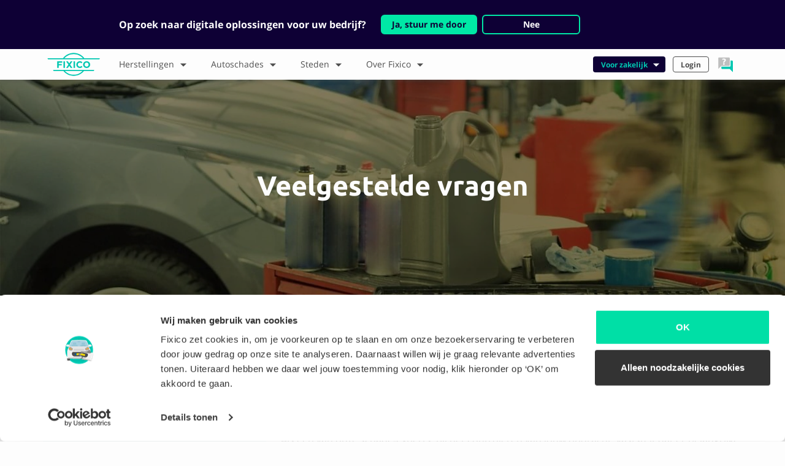

--- FILE ---
content_type: text/html;charset=UTF-8
request_url: https://fixico.be/nl/hulp-en-advies/faq/wat-gebeurt-er-wanneer-mijn-opdracht-onvolledig-is
body_size: 66427
content:
<!DOCTYPE html>
<html lang="nl">
    <head>
        <meta charset="utf-8">

                    <title>Wat gebeurt er wanneer mijn opdracht onvolledig is? | Fixico</title>
            <meta property="og:title" content="Wat gebeurt er wanneer mijn opdracht onvolledig is? | Fixico" />
        
                <meta name="viewport" content="width=device-width, initial-scale=1, shrink-to-fit=no">

        
        <meta property="og:url" content="https://fixico.be/nl/hulp-en-advies/faq/wat-gebeurt-er-wanneer-mijn-opdracht-onvolledig-is" />
        <meta name="og:locale" property="og:locale" content="nl_BE" />
                    <meta property="og:type" content="website" />
                    <meta property="og:site_name" content="Fixico" />
                    <meta property="og:image" content="https://storage.googleapis.com/website-assets-staging/logos/facebook_sharing.jpg" />
                    <meta name="description" content="Wat gebeurt er wanneer mijn opdracht onvolledig is? In onze veelgestelde vragen pagina vind je alle antwoorden. Neem snel even een kijkje!" />
        
        
        
                <link rel="icon" type="image/png" href="https://website-assets.imgix.net/logo/fixico_light.ico" />
        <link rel="canonical" href="https://fixico.be/nl/hulp-en-advies/faq/wat-gebeurt-er-wanneer-mijn-opdracht-onvolledig-is" />


                    <link rel="alternate" href="https://fixico.de/hilfe/faq/anfrage-unvollstaendig" hreflang="de-DE">
                                                                        
                <link href="/user/plugins/langswitcher/css/langswitcher.css" type="text/css" rel="stylesheet">
<link href="/user/themes/fixico/assets/stylesheets/application.css?v=1.1.0" type="text/css" rel="stylesheet">

    </head>
    <body class="nl_BE">
    <script type="application/ld+json">
{
    "@context": "http://schema.org",
    "@type": "Organization",
    "name": "Fixico",
    "url": "https://fixico.be/nl",
    "logo": "https://website-assets.imgix.net/logo/fixico_logo.svg",
    "address": {
        "@type": "PostalAddress",
        "streetAddress": "Weteringschans 85E",
        "postalCode": "1017RZ,",
        "addressLocality": "Amsterdam, Netherlands"
    },
    "contactPoint": {
        "@type": "ContactPoint",
        "telephone": "+32 0380 828 48",
        "contactType": "customer service",
        "email": "support@fixico.com",
        "hoursAvailable": {
            "@type": "OpeningHoursSpecification",
            "opens": "09:00",
            "closes": "18:00"
        }
    }
}
</script>        <div class="content">
                            <header class="header-nav">
            <div id="redirect-banner" class="tw-hidden tw-py-6 tw-bg-navy">
            <div class="container">
                <div class="tw-mx-7 xl:tw-mx-28 xl:tw-px-3 tw-flex tw-flex-wrap tw-items-center tw-text-center lg:tw-text-left">
                    <div class="text-white tw-font-semibold lg:tw-mr-6 tw-w-full lg:tw-w-auto">Op zoek naar digitale oplossingen voor uw bedrijf?</div>
                    <div class="tw-flex tw-text-sm tw-flex-wrap tw-justify-center tw-w-full lg:tw-w-auto tw-mt-4 lg:tw-mt-0">
                        <a data-track="Clicked business redirect" href="https://fixico-business.com/nl" class="tw-mb-2 sm:tw-mb-0 tw-text-center tw-flex tw-justify-center tw-items-center tw-bg-primary tw-px-4 tw-py-1 tw-border-solid tw-border-2 tw-border-primary tw-rounded-md tw-font-semibold tw-text-navy hover:tw-text-navy focus:tw-text-navy" style="text-decoration:none;">
                            Ja, stuur me door
                        </a>
                        <a class="tw-cursor-pointer tw-mx-2 tw-mb-2 sm:tw-mb-0 tw-text-center tw-flex tw-justify-center tw-items-center tw-bg-navy tw-px-4 tw-py-1 tw-rounded-md tw-font-semibold tw-border-solid tw-border-2 tw-border-primary text-white" style="min-width:160px;">
                            Nee
                        </a>
                    </div>
                </div>
            </div>
        </div>
        <div class="container header-nav__mobile hidden-lg-up">
                    <div class="navbar-toggler navbar-toggler-right p-0 m-0">
                <img src="https://website-assets.imgix.net/icon/hamburger_menu.svg" alt="hamburger menu" class="hamburger" width="30" height="30">
                <img src="https://website-assets.imgix.net/icon/close.svg" class="close" alt="close" width="30" height="30">
            </div>
                <a class="navbar-brand p-0 mb-0 mr-0" href="/nl"><img src="https://website-assets.imgix.net/logo/fixico_logo.svg" alt="Fixico Logo" width="85"></a>
        
            <ul class="nav main-nav main-nav--icon d-flex justify-content-center">
        <li class="nav-item dropdown my-auto d-flex justify-content-center flex-column">
            <a class="nav-link dropdown-toggle d-block" data-toggle="dropdown" href="#" role="button" aria-haspopup="true" aria-expanded="false">
                <img src="https://website-assets.imgix.net/icon/help.svg" alt="help icon">
            </a>
            <div class="dropdown-menu dropdown-menu-right">
                <a class="dropdown-item">
                    <h5>Wij helpen je graag!</h5>
                    <p>
                                                                            <span class="visual-circle visual-circle--grey"></span>
                                                Ma t/m vr 09:00 - 18:00
                    </p>
                </a>
                                    <a class="dropdown-item py-1 " href="tel:+3238082848">
                        <div class="media">
                            <img class="d-flex align-self-start align-self-md-center mr-1 mr-md-2" src="https://website-assets.imgix.net/icon/phone.svg" alt="Phone" height="30" width="30">
                            <div class="media-body border-0 align-self-center">
                                <p class="mb-0 text-primary">0380 828 48</p>
                                <p class="mt-0">Direct contact</p>
                            </div>
                        </div>
                    </a>
                                    <a class="dropdown-item py-1 js-open-chat" href="#">
                        <div class="media">
                            <img class="d-flex align-self-start align-self-md-center mr-1 mr-md-2" src="https://website-assets.imgix.net/icon/chat.svg" alt="Chat" height="30" width="30">
                            <div class="media-body border-0 align-self-center">
                                <p class="mb-0 text-primary">Chat</p>
                                <p class="mt-0">Antwoord in 3 minuten</p>
                            </div>
                        </div>
                    </a>
                                    <a class="dropdown-item py-1 " href="https://api.whatsapp.com/send?phone=3238082848">
                        <div class="media">
                            <img class="d-flex align-self-start align-self-md-center mr-1 mr-md-2" src="https://website-assets.imgix.net/icon/whatsapp.svg" alt="Whatsapp" height="30" width="30">
                            <div class="media-body border-0 align-self-center">
                                <p class="mb-0 text-primary">WhatsApp</p>
                                <p class="mt-0">Antwoord in 1 uur</p>
                            </div>
                        </div>
                    </a>
                                    <a class="dropdown-item py-1 " href="mailto:support@fixico.com">
                        <div class="media">
                            <img class="d-flex align-self-start align-self-md-center mr-1 mr-md-2" src="https://website-assets.imgix.net/icon/email.svg" alt="Email" height="30" width="30">
                            <div class="media-body border-0 align-self-center">
                                <p class="mb-0 text-primary">E-mail</p>
                                <p class="mt-0">Antwoord in 1 dag</p>
                            </div>
                        </div>
                    </a>
                                    <a class="dropdown-item py-1 " href="/nl/hulp-en-advies/faq">
                        <div class="media">
                            <img class="d-flex align-self-start align-self-md-center mr-1 mr-md-2" src="https://website-assets.imgix.net/icon/faq.svg" alt="FAQ" height="30" width="30">
                            <div class="media-body border-0 align-self-center">
                                <p class="mb-0 text-primary">Veelgestelde vragen</p>
                                <p class="mt-0">Lees hier alle antwoorden</p>
                            </div>
                        </div>
                    </a>
                            </div>
        </li>
</ul>
        


    </div>
        <div class="container px-0 px-md-2 header-nav__main">
        <div class="row ">
                <div class="col-md-12">
                <nav class="d-flex justify-content-start p-0 mt-0 align-items-center">
                    <div class="hidden-md-down mr-0">
                                            <a class="navbar-brand m-0 d-flex justify-content-center" href="/nl"><img src="https://website-assets.imgix.net/logo/fixico_logo.svg" alt="Fixico Logo" height="48"></a>
                                        </div>
                                                                                                    <ul class="nav main-nav">
                        <li class="nav-item dropdown m-0">
                <a class="nav-link dropdown-toggle float-left w-100" href="/nl/herstellingen" id="dropdown-key" role="button"  data-toggle="dropdown" aria-haspopup="true" aria-expanded="false">
                    Herstellingen
                    <i class="icon icon--arrow-thick icon--rotate-down float-right"></i>
                </a>
                <div class="dropdown-menu" aria-labelledby="dropdown-key">
                    <div class="d-lg-flex">
                                                    <div class="w-100 ">
                                                                                                                <a class="dropdown-item" href="/nl/herstellingen/auto-spuiten">
                                                Auto spuiten
                                            </a>
                                    
                                                                                                                <a class="dropdown-item" href="/nl/herstellingen/smart-repair">
                                                Smart repair
                                            </a>
                                    
                                                                                                                <a class="dropdown-item" href="/nl/herstellingen/autoschade-herstel">
                                                Autoschade herstel
                                            </a>
                                    
                                                                                                                <a class="dropdown-item" href="/nl/herstellingen/uitdeuken-zonder-spuiten">
                                                Uitdeuken zonder spuiten
                                            </a>
                                    
                                                                                                                <a class="dropdown-item" href="/nl/herstellingen/bumper-spuiten">
                                                Bumper spuiten
                                            </a>
                                    
                                                                                                                <a class="dropdown-item" href="/nl/herstellingen/auto-krassen-verwijderen">
                                                Auto krassen verwijderen
                                            </a>
                                    
                                                                                                                <a class="dropdown-item" href="/nl/herstellingen/spotrepair">
                                                Spotrepair
                                            </a>
                                    
                                                                                                                <a class="dropdown-item" href="/nl/herstellingen/motorkap-spuiten">
                                                Motorkap spuiten
                                            </a>
                                    
                                                                                                                <a class="dropdown-item" href="/nl/herstellingen/auto-polieren">
                                                Auto polieren
                                            </a>
                                    
                                                                                            </div>
                                                                                <div class="w-100  hidden-md-down">
                                                                                                                <a class="dropdown-item" href="/nl/herstellingen/auto-reparatie">
                                                Auto reparatie
                                            </a>
                                    
                                                                                                                <a class="dropdown-item" href="/nl/herstellingen/autospuiterij">
                                                Autospuiterij
                                            </a>
                                    
                                                                                                                <a class="dropdown-item" href="/nl/herstellingen/autodeur-spuiten">
                                                Autodeur spuiten
                                            </a>
                                    
                                                                                                                <a class="dropdown-item" href="/nl/herstellingen/autolakken">
                                                Autolakken
                                            </a>
                                    
                                                                                                                <a class="dropdown-item" href="/nl/herstellingen/bumper-reparatie">
                                                Bumper reparatie
                                            </a>
                                    
                                                                                                    <a class="dropdown-item font-weight-bold text-primary hidden-lg-down" href="/nl/herstellingen">
                                        Alle herstellingen
                                    </a>
                                                            </div>
                                                            <div class="d-lg-flex">
                                    <a class="dropdown-item font-weight-bold text-primary hidden-lg-up" href="/nl/herstellingen">
                                        Alle herstellingen
                                    </a>
                                </div>
                                                                        </div>
                </div>
            </li>
            </ul>
                                                                                                            <ul class="nav main-nav">
                        <li class="nav-item dropdown m-0">
                <a class="nav-link dropdown-toggle float-left w-100" href="/nl/schades" id="dropdown-key" role="button"  data-toggle="dropdown" aria-haspopup="true" aria-expanded="false">
                    Autoschades
                    <i class="icon icon--arrow-thick icon--rotate-down float-right"></i>
                </a>
                <div class="dropdown-menu" aria-labelledby="dropdown-key">
                    <div class="d-lg-flex">
                                                    <div class="w-100 ">
                                                                                                                <a class="dropdown-item" href="/nl/schades/lakschade">
                                                Lakschade
                                            </a>
                                    
                                                                                                                <a class="dropdown-item" href="/nl/schades/bumperschade">
                                                Bumperschade
                                            </a>
                                    
                                                                                                                <a class="dropdown-item" href="/nl/schades/stoeprandschade">
                                                Stoeprandschade
                                            </a>
                                    
                                                                                                                <a class="dropdown-item" href="/nl/schades/blikschade">
                                                Blikschade
                                            </a>
                                    
                                                                                                                <a class="dropdown-item" href="/nl/schades/dorpelschade">
                                                Dorpelschade
                                            </a>
                                    
                                                                                                                <a class="dropdown-item" href="/nl/schades/hagelschade">
                                                Hagelschade
                                            </a>
                                    
                                                                                                                <a class="dropdown-item" href="/nl/schades/koplampschade">
                                                Koplamp schade
                                            </a>
                                    
                                                                                                                <a class="dropdown-item" href="/nl/schades/krasschade">
                                                Krasschade
                                            </a>
                                    
                                                                                                                <a class="dropdown-item" href="/nl/schades/roestvorming">
                                                Roestvorming
                                            </a>
                                    
                                                                                            </div>
                                                                                <div class="w-100  hidden-md-down">
                                                                                                                <a class="dropdown-item" href="/nl/schades/auto-steenslag">
                                                Auto steenslag
                                            </a>
                                    
                                                                                                    <a class="dropdown-item font-weight-bold text-primary hidden-lg-down" href="/nl/schades">
                                        Alle soorten autoschade
                                    </a>
                                                            </div>
                                                            <div class="d-lg-flex">
                                    <a class="dropdown-item font-weight-bold text-primary hidden-lg-up" href="/nl/schades">
                                        Alle soorten autoschade
                                    </a>
                                </div>
                                                                        </div>
                </div>
            </li>
            </ul>
                                                                                                            <ul class="nav main-nav">
                        <li class="nav-item dropdown m-0">
                <a class="nav-link dropdown-toggle float-left w-100" href="/nl/stad" id="dropdown-key" role="button"  data-toggle="dropdown" aria-haspopup="true" aria-expanded="false">
                    Steden
                    <i class="icon icon--arrow-thick icon--rotate-down float-right"></i>
                </a>
                <div class="dropdown-menu" aria-labelledby="dropdown-key">
                    <div class="d-lg-flex">
                                                    <div class="w-100 ">
                                                                                                                <a class="dropdown-item" href="/nl/stad/antwerpen">
                                                Antwerpen
                                            </a>
                                    
                                                                                                                <a class="dropdown-item" href="/nl/stad/mechelen">
                                                Mechelen
                                            </a>
                                    
                                                                                                                <a class="dropdown-item" href="/nl/stad/leuven">
                                                Leuven
                                            </a>
                                    
                                                                                                                <a class="dropdown-item" href="/nl/stad/anderlecht">
                                                Anderlecht
                                            </a>
                                    
                                                                                                                <a class="dropdown-item" href="/nl/stad/brussel">
                                                Brussel
                                            </a>
                                    
                                                                                                                <a class="dropdown-item" href="/nl/stad/kapellen">
                                                Kapellen
                                            </a>
                                    
                                                                                                    <a class="dropdown-item font-weight-bold text-primary hidden-lg-down" href="/nl/stad">
                                        Alle Steden
                                    </a>
                                                            </div>
                                                            <div class="d-lg-flex">
                                    <a class="dropdown-item font-weight-bold text-primary hidden-lg-up" href="/nl/stad">
                                        Alle Steden
                                    </a>
                                </div>
                                                                        </div>
                </div>
            </li>
            </ul>
                                                                                                            <ul class="nav main-nav">
                        <li class="nav-item dropdown m-0">
                <a class="nav-link dropdown-toggle float-left w-100" href="/nl/hulp-en-advies" id="dropdown-key" role="button"  data-toggle="dropdown" aria-haspopup="true" aria-expanded="false">
                    Over Fixico
                    <i class="icon icon--arrow-thick icon--rotate-down float-right"></i>
                </a>
                <div class="dropdown-menu" aria-labelledby="dropdown-key">
                    <div class="d-lg-flex">
                                                    <div class="w-100 ">
                                                                                                                <a class="dropdown-item" href="/nl/hulp-en-advies/over-ons">
                                                Over ons
                                            </a>
                                    
                                                                                                                <a class="dropdown-item" href="/nl/hulp-en-advies/hoe-werkt-het">
                                                Hoe het werkt?
                                            </a>
                                    
                                                                                                                <a class="dropdown-item" href="/nl/hulp-en-advies/voordelen">
                                                Voordelen
                                            </a>
                                    
                                                                                                                <a class="dropdown-item" href="/nl/hulp-en-advies/faq">
                                                FAQ
                                            </a>
                                    
                                                                                                            <a class="dropdown-item" href="https://fixico-business.com/" target="_blank" rel="noopener">
                                            Business
                                        </a>
                                        
                                                                                            </div>
                                                                        </div>
                </div>
            </li>
            </ul>
                                                                        
                    <div class="ml-md-auto d-flex flex-column flex-md-row hidden-md-down align-items-center">

                                                        

<ul class="nav main-nav main-nav--language  pr-lg-1">
            
                    </ul>

                            <ul class="nav main-nav main-nav--small justify-content-end">
    <li class="nav-item dropdown">
        <a class="nav-link nav-link--green dropdown-toggle float-left w-100" data-toggle="dropdown" href="#" role="button" aria-haspopup="true" aria-expanded="false">
            Voor zakelijk
            <i class="icon icon--arrow-thick icon--rotate-down float-right" aria-hidden="true"></i>
        </a>
        <div class="dropdown-menu dropdown-menu-right">
                            <a class="dropdown-item" href="https://fixico-business.com/nl">
                    Wagenparken en verzekeraars
                </a>
                            <a class="dropdown-item" href="https://fixico.be/nl/zakelijk/voor-carrosserie">
                    Carrossiebedrijven
                </a>
                    </div>
    </li>
</ul>


    <ul class="nav main-nav main-nav--small justify-content-end">
    <li class="nav-item dropdown">
        <a class="nav-link float-left w-100" href="https://app.fixico.be/login?locale=nl-BE" role="button" aria-expanded="false">Login
        </a>
    </li>
</ul>



                                                    <ul class="nav main-nav main-nav--icon d-flex justify-content-center">
        <li class="nav-item dropdown my-auto d-flex justify-content-center flex-column">
            <a class="nav-link dropdown-toggle d-block" data-toggle="dropdown" href="#" role="button" aria-haspopup="true" aria-expanded="false">
                <img src="https://website-assets.imgix.net/icon/help.svg" alt="help icon">
            </a>
            <div class="dropdown-menu dropdown-menu-right">
                <a class="dropdown-item">
                    <h5>Wij helpen je graag!</h5>
                    <p>
                                                                            <span class="visual-circle visual-circle--grey"></span>
                                                Ma t/m vr 09:00 - 18:00
                    </p>
                </a>
                                    <a class="dropdown-item py-1 " href="tel:+3238082848">
                        <div class="media">
                            <img class="d-flex align-self-start align-self-md-center mr-1 mr-md-2" src="https://website-assets.imgix.net/icon/phone.svg" alt="Phone" height="30" width="30">
                            <div class="media-body border-0 align-self-center">
                                <p class="mb-0 text-primary">0380 828 48</p>
                                <p class="mt-0">Direct contact</p>
                            </div>
                        </div>
                    </a>
                                    <a class="dropdown-item py-1 js-open-chat" href="#">
                        <div class="media">
                            <img class="d-flex align-self-start align-self-md-center mr-1 mr-md-2" src="https://website-assets.imgix.net/icon/chat.svg" alt="Chat" height="30" width="30">
                            <div class="media-body border-0 align-self-center">
                                <p class="mb-0 text-primary">Chat</p>
                                <p class="mt-0">Antwoord in 3 minuten</p>
                            </div>
                        </div>
                    </a>
                                    <a class="dropdown-item py-1 " href="https://api.whatsapp.com/send?phone=3238082848">
                        <div class="media">
                            <img class="d-flex align-self-start align-self-md-center mr-1 mr-md-2" src="https://website-assets.imgix.net/icon/whatsapp.svg" alt="Whatsapp" height="30" width="30">
                            <div class="media-body border-0 align-self-center">
                                <p class="mb-0 text-primary">WhatsApp</p>
                                <p class="mt-0">Antwoord in 1 uur</p>
                            </div>
                        </div>
                    </a>
                                    <a class="dropdown-item py-1 " href="mailto:support@fixico.com">
                        <div class="media">
                            <img class="d-flex align-self-start align-self-md-center mr-1 mr-md-2" src="https://website-assets.imgix.net/icon/email.svg" alt="Email" height="30" width="30">
                            <div class="media-body border-0 align-self-center">
                                <p class="mb-0 text-primary">E-mail</p>
                                <p class="mt-0">Antwoord in 1 dag</p>
                            </div>
                        </div>
                    </a>
                                    <a class="dropdown-item py-1 " href="/nl/hulp-en-advies/faq">
                        <div class="media">
                            <img class="d-flex align-self-start align-self-md-center mr-1 mr-md-2" src="https://website-assets.imgix.net/icon/faq.svg" alt="FAQ" height="30" width="30">
                            <div class="media-body border-0 align-self-center">
                                <p class="mb-0 text-primary">Veelgestelde vragen</p>
                                <p class="mt-0">Lees hier alle antwoorden</p>
                            </div>
                        </div>
                    </a>
                            </div>
        </li>
</ul>
                                            </div>

                    <div class="hidden-lg-up">
                            <ul class="nav main-nav main-nav--small justify-content-end">
    <li class="nav-item dropdown">
        <a class="nav-link nav-link--green dropdown-toggle float-left w-100" data-toggle="dropdown" href="#" role="button" aria-haspopup="true" aria-expanded="false">
            Voor zakelijk
            <i class="icon icon--arrow-thick icon--rotate-down float-right" aria-hidden="true"></i>
        </a>
        <div class="dropdown-menu dropdown-menu-right">
                            <a class="dropdown-item" href="https://fixico-business.com/nl">
                    Wagenparken en verzekeraars
                </a>
                            <a class="dropdown-item" href="https://fixico.be/nl/zakelijk/voor-carrosserie">
                    Carrossiebedrijven
                </a>
                    </div>
    </li>
</ul>


    <ul class="nav main-nav main-nav--small justify-content-end">
    <li class="nav-item dropdown">
        <a class="nav-link float-left w-100" href="https://app.fixico.be/login?locale=nl-BE" role="button" aria-expanded="false">Login
        </a>
    </li>
</ul>


                                

<ul class="nav main-nav main-nav--language  main-nav--language--mobile  pr-lg-1">
            
                    </ul>
                    </div>
                                    </nav>
            </div>
        </div>
    </div>
    <div class="shadow"></div>
    </header>
            
            
                    <style type="text/css">
            .lazy-hero-1-c6639c5c7b9e08db1e3a2290d9943632.lazyloaded {
                background-image: url(https://website-assets.imgix.net/photo/repair-shop/repairshop_tools.jpg?q=80&auto=format,compress&crop=faces&fit=crop&w=1920&h=600);
            }
            .lazy-hero-2-c6639c5c7b9e08db1e3a2290d9943632.lazyloaded {
                background-image: url(https://website-assets.imgix.net/photo/repair-shop/repairshop_tools.jpg?q=80&auto=format,compress&crop=faces&fit=crop&w=600&h=600);
            }
        </style>
        <section class="section section--bg py-6 py-md-9">
            <div class="section--bg__header-background hidden-md-down lazy-hero-1-c6639c5c7b9e08db1e3a2290d9943632 lazyload"></div>
            <div class="section--bg__header-background hidden-lg-up lazy-hero-2-c6639c5c7b9e08db1e3a2290d9943632 lazyload"></div>
            <div class="container">
                <div class="row">
                    <div class="col-md-12 text-center">
                        <div class="header-title mb-1">
  <h1 class="mb-0">
      Veelgestelde vragen
  </h1>
    </div>
                    </div>
                </div>
            </div>
        </section>
        
<section class="section py-5 py-md-6">
    <div class="container">
        <div class="row">
            <div class="col-12">
                                    <span class="h1 mb-2 mb-md-4 d-block">Opdracht plaatsen</span>
                            </div>
        </div>
        <div class="row">
            <div class="col-12 col-lg-4 mt-1 mt-md-0">
                                    <div class="faq-list" >
                    <div class="faq-list__items  d-block ">
                            <span class="hidden-lg-up" id=""></span>
                <div class="bg-faded px-2 py-1  mb-1  faq-list__items__link ">
                                            <a  href="/nl/hulp-en-advies/faq/hoe-plaats-ik-een-opdracht#active">
                            <p>Hoe plaats ik een opdracht?</p>
                        </a>
                    
                </div>
                                            <span class="hidden-lg-up" id=""></span>
                <div class="bg-faded px-2 py-1  mb-1  faq-list__items__link ">
                                            <a  href="/nl/hulp-en-advies/faq/goede-opdracht-plaatsen#active">
                            <p>Waar moet ik op letten als ik een opdracht plaats?</p>
                        </a>
                    
                </div>
                                            <span class="hidden-lg-up" id=""></span>
                <div class="bg-faded px-2 py-1  mb-1  faq-list__items__link ">
                                            <a  href="/nl/hulp-en-advies/faq/hoe-maak-ik-goede-foto-s#active">
                            <p>Hoe maak ik goede foto’s?</p>
                        </a>
                    
                </div>
                                            <span class="hidden-lg-up" id=""></span>
                <div class="bg-faded px-2 py-1  mb-1  faq-list__items__link ">
                                            <a  href="/nl/hulp-en-advies/faq/nadat-ik-een-opdracht-heb-geplaatst#active">
                            <p>Wat gebeurt er nadat ik een opdracht heb geplaatst?</p>
                        </a>
                    
                </div>
                                            <span class="hidden-lg-up" id=""></span>
                <div class="bg-faded px-2 py-1  mb-1  faq-list__items__link ">
                                            <a  href="/nl/hulp-en-advies/faq/kan-ik-een-opdracht-wijzigen#active">
                            <p>Kan ik een opdracht wijzigen?</p>
                        </a>
                    
                </div>
                                            <span class="hidden-lg-up" id=""></span>
                <div class="bg-faded px-2 py-1  mb-1  faq-list__items__link ">
                                            <a  href="/nl/hulp-en-advies/faq/wat-moet-ik-doen-als-ik-meerdere-schades-aan-mijn-auto-heb#active">
                            <p>Wat moet ik doen als ik meerdere schades aan mijn auto heb?</p>
                        </a>
                    
                </div>
                                            <span class="hidden-lg-up" id=""></span>
                <div class="bg-faded px-2 py-1  mb-1  faq-list__items__link ">
                                            <a  href="/nl/hulp-en-advies/faq/ga-ik-verplichtingen-aan-als-ik-een-opdracht-plaats#active">
                            <p>Ga ik verplichtingen aan als ik een opdracht plaats?</p>
                        </a>
                    
                </div>
                                            <span class="hidden-lg-up" id=""></span>
                <div class="bg-faded px-2 py-1  mb-1  faq-list__items__link ">
                                            <a  href="/nl/hulp-en-advies/faq/welke-gegevens-moet-ik-delen#active">
                            <p>Welke gegevens moet ik delen?</p>
                        </a>
                    
                </div>
                                            <span class="hidden-lg-up" id="active"></span>
                <div class="bg-faded px-2 py-1  mb-1  faq-list__items__link  active ">
                                            <span class="text-primary"><p>Wat gebeurt er wanneer mijn opdracht onvolledig is?</p></span>
                    
                </div>
                                    <div class="hidden-lg-up pt-2 pb-4">
                        <p>Als een van onze schade-experts, bij het controleren van jouw opdracht, vaststelt dat er belangrijke informatie ontbreekt of dat de foto's niet duidelijk genoeg zijn, zal hij je contacteren en de ontbrekende informatie samen met je aanvullen. Maak je geen zorgen, jouw opdracht wordt alleen doorgestuurd als onze schade-expert er zeker van is dat de carrosseriebedrijven een goed beeld hebben van de schade, zodat jij goede offertes aangeboden krijgt.</p>
                        <div class="mt-3">
                            <div class="question">
    <h4 class="mb-2">Was dit antwoord nuttig?</h4>
    <button type="button" class="question__button question__button--yes btn btn--secondary btn-primary btn-sm mt-0 px-3 mr-2">Ja</button>
    <button type="button" class="qustion__button question__button--no btn btn--secondary btn-primary btn-sm mt-0 px-3">Nee</button>
</div>

                        </div>
                    </div>
                                            <span class="hidden-lg-up" id=""></span>
                <div class="bg-faded px-2 py-1  mb-1  faq-list__items__link ">
                                            <a  href="/nl/hulp-en-advies/faq/waar-kan-ik-mijn-opdracht-terug-vinden#active">
                            <p>Waar kan ik mijn opdracht terug vinden?</p>
                        </a>
                    
                </div>
                                            <span class="hidden-lg-up" id=""></span>
                <div class="bg-faded px-2 py-1  mb-1  faq-list__items__link ">
                                            <a  href="/nl/hulp-en-advies/faq/kan-ik-meerdere-opdrachten-plaatsen-met-een-e-mailadres#active">
                            <p>Kan ik meerdere opdrachten plaatsen met één e-mailadres?</p>
                        </a>
                    
                </div>
                                            <span class="hidden-lg-up" id=""></span>
                <div class="bg-faded px-2 py-1  mb-2   faq-list__items__link ">
                                            <a  href="/nl/hulp-en-advies/faq/email-adres-onbereikbaar#active">
                            <p>Ik kan niet meer bij mijn e-mailadres komen</p>
                        </a>
                    
                </div>
                                    </div>
    </div>
                                <a href="/nl/hulp-en-advies/faq" class="mt-3 mt-md-4 d-block">Alle vragen</a>
            </div>
            <div class="col-12 col-lg-8">

                <div class="hidden-md-down">
                                            <h1 class="h3 faq-list__header">Wat gebeurt er wanneer mijn opdracht onvolledig is?</h1>
                                        <div class="row">
                        <div class="col-12">
                            <p>Als een van onze schade-experts, bij het controleren van jouw opdracht, vaststelt dat er belangrijke informatie ontbreekt of dat de foto's niet duidelijk genoeg zijn, zal hij je contacteren en de ontbrekende informatie samen met je aanvullen. Maak je geen zorgen, jouw opdracht wordt alleen doorgestuurd als onze schade-expert er zeker van is dat de carrosseriebedrijven een goed beeld hebben van de schade, zodat jij goede offertes aangeboden krijgt.</p>
                        </div>
                    </div>
                </div>

                <div class="row my-5 hidden-md-down">
                    <div class="col-12">
                        <div class="question">
    <h4 class="mb-2">Was dit antwoord nuttig?</h4>
    <button type="button" class="question__button question__button--yes btn btn--secondary btn-primary btn-sm mt-0 px-3 mr-2">Ja</button>
    <button type="button" class="qustion__button question__button--no btn btn--secondary btn-primary btn-sm mt-0 px-3">Nee</button>
</div>

                    </div>
                </div>


                <div class="row mb-3 mt-5 mt-lg-0">
                    <div class="col-md-12 text-center text-md-left">
                        <h4>Een andere vraag?</h4>
                        <p>  Neem contact op met onze autoschade-experts van maandag tot en met vrijdag 09:00 - 18:00
                                                                                                <span class="visual-circle visual-circle--grey"></span>
                                                    </p>
                    </div>
                </div>

                <div class="row">
                    <div class="col-12 col-md-6 mb-2">
                        <a class="card py-1 px-2 card-help " href="tel:+3238082848">
    <div class="media">
        <img class="card-help__icon d-flex align-self-start align-self-md-center mr-1 mr-md-3" src="https://website-assets.imgix.net/icon/phone.svg" alt="Phone">
        <div class="card-help__body media-body align-self-center">
            <p class="card-help__body__title mb-0">0380 828 48</p>
            <p class="card-help__body__subtitle mt-0">Direct contact</p>
        </div>
    </div>
</a>
                    </div>
                    <div class="col-12 col-md-6 mb-2">
                        <a class="card py-1 px-2 card-help js-open-chat" href="#">
    <div class="media">
        <img class="card-help__icon d-flex align-self-start align-self-md-center mr-1 mr-md-3" src="https://website-assets.imgix.net/icon/chat.svg" alt="Chat">
        <div class="card-help__body media-body align-self-center">
            <p class="card-help__body__title mb-0">Chat</p>
            <p class="card-help__body__subtitle mt-0">Antwoord in 3 minuten</p>
        </div>
    </div>
</a>
                    </div>
                    <div class="col-12 col-md-6 mb-2">
                        <a class="card py-1 px-2 card-help " href="https://api.whatsapp.com/send?phone=3238082848">
    <div class="media">
        <img class="card-help__icon d-flex align-self-start align-self-md-center mr-1 mr-md-3" src="https://website-assets.imgix.net/icon/whatsapp.svg" alt="Whatsapp">
        <div class="card-help__body media-body align-self-center">
            <p class="card-help__body__title mb-0">WhatsApp</p>
            <p class="card-help__body__subtitle mt-0">Antwoord in 1 uur</p>
        </div>
    </div>
</a>
                    </div>
                    <div class="col-12 col-md-6 mb-2">
                        <a class="card py-1 px-2 card-help " href="mailto:support@fixico.com">
    <div class="media">
        <img class="card-help__icon d-flex align-self-start align-self-md-center mr-1 mr-md-3" src="https://website-assets.imgix.net/icon/email.svg" alt="Email">
        <div class="card-help__body media-body align-self-center">
            <p class="card-help__body__title mb-0">E-mail</p>
            <p class="card-help__body__subtitle mt-0">Antwoord in 1 dag</p>
        </div>
    </div>
</a>
                    </div>
                    <div class="col-12 text-center text-md-left">
                        <a href="/nl/hulp-en-advies/contact" class="btn-sm btn btn-primary">Ga naar contactpagina </a>
                    </div>
                </div>
            </div>

        </div>
    </div>
</section>



                                    <section class="section section--breadcrumbs section--bg-grey py-2">
        <div class="container">
            <div class="row">
                <div class="col-md-12">
                    
<ol id="breadcrumbs" itemscope itemtype="https://schema.org/BreadcrumbList">
                                            <li itemprop="itemListElement" itemscope itemtype="https://schema.org/ListItem">
                <a href="/nl" itemprop="item"><span itemprop="name">Home</span></a>
                <meta itemprop="position" content="1">
                            </li>
                        <i class="icon icon--arrow-nonshaft icon--small"></i>
        
                                    <li itemprop="itemListElement" itemscope itemtype="https://schema.org/ListItem">
                <a href="/nl/hulp-en-advies" itemprop="item"><span itemprop="name">Over Fixico</span></a>
                <meta itemprop="position" content="2">
                            </li>
                        <i class="icon icon--arrow-nonshaft icon--small"></i>
        
                                    <li itemprop="itemListElement" itemscope itemtype="https://schema.org/ListItem">
                <a href="/nl/hulp-en-advies/faq" itemprop="item"><span itemprop="name">FAQ</span></a>
                <meta itemprop="position" content="3">
                            </li>
                        <i class="icon icon--arrow-nonshaft icon--small"></i>
        
                                    <li>
                <span>Wat gebeurt er wanneer mijn opdracht onvolledig is?</span>

            </li>
                    
    </ol>
                </div>
            </div>
        </div>
    </section>
    <footer class="section section--bg-green py-3 ">
    <div class="container">
                 <div class="row">
            <div class="col-12 col-lg-3 mb-0">
                    
<div class="h-footer">            <h4 class="mb-3">
            Fixico.be
            <i class="icon icon--arrow-thick-white icon--rotate-down hidden-lg-up float-right" aria-hidden="true"></i>
        </h4>
        <ul class="nav flex-column show-nav-list">
                                    <li class="nav-item ">
                                            <a class="p-0 pb-1 nav-link   active " href="/nl/herstellingen" >
                            Alle herstellingen
                        </a>
                                    </li>
                            <li class="nav-item ">
                                            <a class="p-0 pb-1 nav-link  " href="/nl/schades" >
                            Alle soorten schades
                        </a>
                                    </li>
                            <li class="nav-item ">
                                            <a class="p-0 pb-1 nav-link  " href="/nl/hulp-en-advies/faq" >
                            Veelgestelde vragen
                        </a>
                                    </li>
                            <li class="nav-item  mb-2 ">
                                            <a class="p-0 pb-1 nav-link  " href="/nl/hulp-en-advies/hoe-werkt-het" >
                            Hoe werkt Fixico?
                        </a>
                                    </li>
                    
            </ul>

    </div>            </div>
            <div class="col-12 col-lg-3 mb-0">
                    
<div class="h-footer">            <h4 class="mb-3">
            Over Fixico
            <i class="icon icon--arrow-thick-white icon--rotate-down hidden-lg-up float-right" aria-hidden="true"></i>
        </h4>
        <ul class="nav flex-column show-nav-list">
                                    <li class="nav-item ">
                                            <a class="p-0 pb-1 nav-link   active " href="/nl/hulp-en-advies/over-ons" >
                            Over ons
                        </a>
                                    </li>
                            <li class="nav-item ">
                                            <a class="p-0 pb-1 nav-link  " href="/nl/zakelijk/voor-carrosserie" >
                            Voor schadeherstellers
                        </a>
                                    </li>
                            <li class="nav-item ">
                                            <a class="p-0 pb-1 nav-link  " href="https://fixico-business.com/"  target="_blank" rel="noopener" >
                            For business
                        </a>
                                    </li>
                            <li class="nav-item ">
                                            <a class="p-0 pb-1 nav-link  " href="https://careers.fixico.nl/"  target="_blank" rel="noopener" >
                            Jobs
                        </a>
                                    </li>
                            <li class="nav-item  mb-2 ">
                                            <a class="p-0 pb-1 nav-link  " href="https://fixico.pr.co/"  target="_blank" rel="noopener" >
                            Press and media
                        </a>
                                    </li>
                    
            </ul>

    </div>            </div>
            <div class="col-12 col-lg-3 mb-0">
                    
<div class="h-footer">            <h4 class="mb-3">
            Contact
            <i class="icon icon--arrow-thick-white icon--rotate-down hidden-lg-up float-right" aria-hidden="true"></i>
        </h4>
        <ul class="nav flex-column show-nav-list">
                                    <li class="nav-item ">
                                            <a class="p-0 pb-1 nav-link   active " href="/nl/hulp-en-advies/contact" >
                            Contactformulier
                        </a>
                                    </li>
                            <li class="nav-item ">
                                            <a class="p-0 pb-1 nav-link  " href="tel:+3238082848" >
                            0380 828 48
                        </a>
                                    </li>
                            <li class="nav-item ">
                                            <a class="p-0 pb-1 nav-link  " href="mailto:support@fixico.com" >
                            support@fixico.com
                        </a>
                                    </li>
                            <li class="nav-item  mb-2 ">
                                            <p>
                            Ma t/m vr 09:00 - 18:00
                        </p>
                                    </li>
                    
            </ul>

    </div>            </div>
            <div class="col-12 col-lg-3 mb-0">
                <div class="h-footer">
                         
            <h4 class="mb-3">
            Autobezitters
            <i class="icon icon--arrow-thick-white icon--rotate-down hidden-lg-up float-right" aria-hidden="true"></i>
        </h4>
        <ul class="nav flex-column show-nav-list">
                
                    <p>Login om uw aanbiedingen te bekijken<br><a class="btn mr-2 btn-yellow btn--secondary" href="https://app.fixico.be/login?locale=nl-BE">Login</a><a class="btn btn-yellow" href="https://app.fixico.be?locale=nl-BE">Opdracht plaatsen</a></p>
            </ul>

                     </div>
            </div>
        </div>
                                <div class="row">
                <div class="col-12 text-center pt-2">
                    <p class="pb-1">Social media</p>
                        <a href="https://facebook.com/FixicoBE" class="socials" rel="noopener" target="_blank">
            </a>
    <a href="https://twitter.com/Fixiconl" class="socials" rel="noopener" target="_blank">
        <?xml version="1.0" encoding="utf-8"?>
<!-- Generator: Adobe Illustrator 21.1.0, SVG Export Plug-In . SVG Version: 6.00 Build 0)  -->
<svg version="1.1" id="Layer_1" xmlns="http://www.w3.org/2000/svg" xmlns:xlink="http://www.w3.org/1999/xlink" x="0px" y="0px"
     viewBox="0 0 48 48" style="enable-background:new 0 0 48 48;" xml:space="preserve">
    <title>Twitter</title>
    <rect y="0" class="st0" width="48" height="48"/>
    <g id="Page-1_1_">
        <g id="Group-32">
            <path id="Fill-29" class="st1" d="M33.1,20.4c0,0.2,0,0.4,0,0.6c0,6-4.6,12.9-12.9,12.9c-2.6,0-4.9-0.8-7-2c0.4,0,0.7,0.1,1.1,0.1
			c2.1,0,4.1-0.7,5.6-1.9c-2,0-3.7-1.3-4.2-3.2c0.3,0.1,0.6,0.1,0.9,0.1c0.4,0,0.8-0.1,1.2-0.2c-2.1-0.4-3.6-2.3-3.6-4.4
			c0,0,0,0,0-0.1c0.6,0.3,1.3,0.5,2.1,0.6c-1.2-0.8-2-2.2-2-3.8c0-0.8,0.2-1.6,0.6-2.3c2.2,2.7,5.6,4.5,9.4,4.7
			c-0.1-0.3-0.1-0.7-0.1-1c0-2.5,2-4.5,4.5-4.5c1.3,0,2.5,0.6,3.3,1.4c1-0.2,2-0.6,2.9-1.1c-0.3,1.1-1.1,1.9-2,2.5
			c0.9-0.1,1.8-0.4,2.6-0.7C34.7,18.9,34,19.7,33.1,20.4 M24,6C14.1,6,6,14.1,6,24c0,9.9,8.1,18,18,18c9.9,0,18-8.1,18-18
			C42,14.1,33.9,6,24,6"/>
        </g>
    </g>
</svg>
    </a>
    <a href="https://youtube.com/channel/UCWm-ZBzzLHuPBhsP_XwdvKQ" class="socials" rel="noopener" target="_blank">
        <?xml version="1.0" encoding="utf-8"?>
    <!-- Generator: Adobe Illustrator 21.1.0, SVG Export Plug-In . SVG Version: 6.00 Build 0)  -->
    <svg version="1.1" id="Layer_1" xmlns="http://www.w3.org/2000/svg" xmlns:xlink="http://www.w3.org/1999/xlink" x="0px" y="0px"
         viewBox="0 0 48 48" style="enable-background:new 0 0 48 48;" xml:space="preserve">
        <title>Youtube</title>
        <rect y="0" class="st0" width="48" height="48"/>
        <g id="Page-1">
            <g id="Group-29">
                <polygon id="Fill-3" class="st1" points="16.315,25.515 17.618,25.515 17.618,31.989 18.877,31.989 18.877,25.515 20.18,25.515
			20.18,24.412 16.315,24.412 		"/>
                <path id="Fill-5" class="st1" d="M24.455,19.997c0.1-0.096,0.151-0.226,0.151-0.39v-3.354c0-0.134-0.052-0.244-0.154-0.326
			c-0.102-0.084-0.238-0.126-0.403-0.126c-0.154,0-0.278,0.042-0.375,0.126c-0.095,0.082-0.143,0.192-0.143,0.326v3.354
			c0,0.169,0.044,0.299,0.134,0.39c0.088,0.093,0.216,0.138,0.383,0.138C24.219,20.135,24.355,20.09,24.455,19.997z"/>
                <path id="Fill-7" class="st1" d="M26.764,30.681c0,0.18-0.033,0.307-0.096,0.385c-0.065,0.08-0.164,0.118-0.302,0.118
			c-0.094,0-0.183-0.021-0.27-0.06c-0.086-0.038-0.175-0.107-0.264-0.197v-3.482c0.075-0.078,0.153-0.135,0.23-0.171
			c0.078-0.039,0.157-0.056,0.237-0.056c0.151,0,0.268,0.048,0.349,0.144c0.078,0.099,0.117,0.241,0.117,0.431V30.681z
			 M26.826,26.331c-0.174,0-0.346,0.044-0.516,0.132c-0.167,0.089-0.327,0.22-0.478,0.39v-2.441h-1.129v7.576h1.129v-0.428
			c0.145,0.173,0.306,0.298,0.477,0.38c0.169,0.081,0.365,0.121,0.585,0.121c0.33,0,0.586-0.105,0.759-0.316
			c0.175-0.213,0.263-0.515,0.263-0.911v-3.102c0-0.458-0.093-0.807-0.281-1.044C27.45,26.451,27.179,26.331,26.826,26.331
			L26.826,26.331z"/>
                <path id="Fill-9" class="st1" d="M22.744,30.647c-0.105,0.12-0.22,0.219-0.346,0.298c-0.125,0.079-0.231,0.117-0.311,0.117
			c-0.105,0-0.181-0.029-0.23-0.088c-0.045-0.058-0.069-0.154-0.069-0.285v-4.289H20.67v4.675c0,0.334,0.066,0.58,0.197,0.749
			c0.132,0.166,0.325,0.249,0.584,0.249c0.21,0,0.426-0.057,0.648-0.177c0.224-0.121,0.438-0.292,0.645-0.518v0.613h1.118v-5.59
			h-1.118V30.647z"/>
                <path id="Fill-11" class="st1" d="M35.286,30.269c0,2.227-1.806,4.035-4.033,4.035H17.236c-2.229,0-4.035-1.808-4.035-4.035
			v-3.243c0-2.229,1.806-4.035,4.035-4.035h14.017c2.227,0,4.033,1.806,4.033,4.035V30.269z M18.81,12.701l0.92,3.335h0.089
			l0.876-3.335h1.439l-1.648,4.884v3.463H19.07v-3.308l-1.686-5.038H18.81z M22.237,16.298c0-0.476,0.169-0.855,0.507-1.141
			c0.339-0.28,0.795-0.422,1.365-0.422c0.521,0,0.947,0.15,1.281,0.447c0.33,0.298,0.497,0.683,0.497,1.154v3.179
			c0,0.528-0.164,0.941-0.488,1.239c-0.328,0.299-0.776,0.449-1.348,0.449c-0.55,0-0.991-0.154-1.321-0.461
			c-0.33-0.311-0.495-0.728-0.495-1.251V16.298z M26.909,14.89h1.256v4.721c0,0.147,0.029,0.251,0.081,0.316
			c0.052,0.065,0.138,0.099,0.256,0.099c0.092,0,0.209-0.044,0.351-0.129c0.141-0.089,0.27-0.199,0.387-0.334V14.89h1.259v6.158
			H29.24v-0.68c-0.23,0.25-0.471,0.443-0.724,0.572c-0.25,0.13-0.493,0.197-0.73,0.197c-0.292,0-0.51-0.093-0.658-0.277
			c-0.146-0.181-0.22-0.455-0.22-0.825V14.89z M24,6C14.059,6,6,14.059,6,24c0,9.942,8.059,18,18,18c9.94,0,18-8.058,18-18
			C42,14.059,33.94,6,24,6L24,6z"/>
                <path id="Fill-13" class="st1" d="M30.641,28.46h-0.988v-0.565c0-0.235,0.037-0.404,0.115-0.501
			c0.077-0.105,0.205-0.154,0.383-0.154c0.17,0,0.295,0.05,0.371,0.154c0.077,0.097,0.118,0.267,0.118,0.501V28.46z M30.199,26.261
			c-0.501,0-0.907,0.151-1.223,0.458C28.66,27.024,28.5,27.42,28.5,27.901v2.513c0,0.539,0.145,0.962,0.432,1.267
			c0.287,0.307,0.682,0.461,1.183,0.461c0.557,0,0.974-0.144,1.254-0.433c0.283-0.291,0.42-0.722,0.42-1.296v-0.287h-1.148v0.254
			c0,0.33-0.039,0.542-0.111,0.638c-0.074,0.096-0.204,0.144-0.389,0.144c-0.178,0-0.305-0.056-0.379-0.168
			c-0.073-0.115-0.109-0.319-0.109-0.614v-1.053h2.136v-1.428c0-0.528-0.135-0.933-0.411-1.218
			C31.104,26.403,30.711,26.261,30.199,26.261L30.199,26.261z"/>
            </g>
        </g>
</svg>
    </a>
    <a href="https://www.instagram.com/FixicoHQ/" class="socials" rel="noopener" target="_blank">
        <?xml version="1.0" encoding="utf-8"?>
<!-- Generator: Adobe Illustrator 21.1.0, SVG Export Plug-In . SVG Version: 6.00 Build 0)  -->
<svg version="1.1" id="Layer_1" xmlns="http://www.w3.org/2000/svg" xmlns:xlink="http://www.w3.org/1999/xlink" x="0px" y="0px"
     viewBox="0 0 48 48" style="enable-background:new 0 0 48 48;" xml:space="preserve">
    <title>Instagram</title>
    <rect y="0" class="st0" width="48" height="48"/>
    <g id="Clip-6">
    </g>
    <g>
        <ellipse class="st1" cx="24.1" cy="24" rx="3.3" ry="3.3"/>
        <path class="st1" d="M28.3,16.1h-8.4c-2.1,0-3.9,1.7-3.9,3.8v8.3c0,2.1,1.7,3.8,3.9,3.8h8.4c2.1,0,3.9-1.7,3.9-3.8v-8.3
		C32.2,17.8,30.4,16.1,28.3,16.1z M24.1,29c-2.8,0-5.1-2.2-5.1-5c0-2.8,2.3-5,5.1-5c2.8,0,5.1,2.2,5.1,5C29.2,26.8,26.9,29,24.1,29z
		 M29.4,20c-0.7,0-1.2-0.5-1.2-1.2c0-0.6,0.5-1.2,1.2-1.2s1.2,0.5,1.2,1.2C30.6,19.4,30.1,20,29.4,20z"/>
        <path class="st1" d="M24,6C14.1,6,6,14.1,6,24c0,9.9,8.1,18,18,18s18-8.1,18-18C42,14.1,33.9,6,24,6z M34,28.1
		c0,3.1-2.5,5.6-5.7,5.6h-8.4c-3.1,0-5.7-2.5-5.7-5.6v-8.3c0-3.1,2.5-5.6,5.7-5.6h8.4c3.1,0,5.7,2.5,5.7,5.6V28.1z"/>
    </g>
</svg>
    </a>
    <a href="https://www.linkedin.com/company/fixico-nl" class="socials" rel="noopener" target="_blank">
        <?xml version="1.0" encoding="utf-8"?>
<!-- Generator: Adobe Illustrator 21.1.0, SVG Export Plug-In . SVG Version: 6.00 Build 0)  -->
<svg version="1.1" id="Layer_1" xmlns="http://www.w3.org/2000/svg" xmlns:xlink="http://www.w3.org/1999/xlink" x="0px" y="0px"
     viewBox="0 0 48 48" style="enable-background:new 0 0 48 48;" xml:space="preserve">
    <titles>Linkedin</titles>
    <g id="Page-1">
        <g id="Group-40">
            <g id="Page-1-Copy">
                <path id="Fill-1" class="st1" d="M34,32.7c0,0.8-0.7,1.4-1.5,1.4H15.4c-0.8,0-1.5-0.6-1.5-1.4V15.4c0-0.8,0.7-1.4,1.5-1.4h17.1
				c0.8,0,1.5,0.6,1.5,1.4V32.7z M24,6C14.1,6,6,14.1,6,24s8.1,18,18,18s18-8.1,18-18S33.9,6,24,6L24,6z"/>
                <path id="Fill-4" class="st1" d="M27.5,21.6c-1.6,0-2.3,0.9-2.7,1.5l0,0l0,0l0,0v-1.3h-3c0,0.9,0,9.1,0,9.1h3v-5.1
				c0-0.3,0-0.5,0.1-0.7c0.2-0.5,0.7-1.1,1.6-1.1c1.1,0,1.5,0.8,1.5,2.1V31h3v-5.2C31,22.9,29.5,21.6,27.5,21.6"/>
                <path id="Fill-6" class="st1" d="M18.5,17.4c-1,0-1.7,0.7-1.7,1.6s0.7,1.6,1.7,1.6l0,0c1.1,0,1.7-0.7,1.7-1.6
				S19.6,17.4,18.5,17.4"/>
                <g id="Clip-9">
                </g>
                <polygon id="Fill-8" class="st1" points="17,30.9 20,30.9 20,21.8 17,21.8 			"/>
            </g>
        </g>
    </g>
    <rect y="0" class="st0" width="48" height="48"/>
</svg>
    </a>


                </div>
            </div>
            </div>
</footer>
<section class="section section--fixico section--bg-green-dark py-1">
    <div class="container">
        <div class="row">
            <div class="col-12">
                    <ul class="nav d-flex flex-column flex-md-row">
            <li class="nav-item">
            <a class="nav-link pl-0" href="javascript:;" >© FIXICO 2026</a>
        </li>
            <li class="nav-item">
            <a class="nav-link pl-0" href="javascript:;" >KVK: 58322752</a>
        </li>
            <li class="nav-item">
            <a class="nav-link pl-0" href="https://storage.googleapis.com/fixico-legal/nl_BE/latest/consumer/terms-and-conditions.pdf" target="_blank">Algemene voorwaarden</a>
        </li>
            <li class="nav-item">
            <a class="nav-link pl-0" href="https://storage.googleapis.com/fixico-legal/nl_BE/latest/consumer/privacy-cookie-policy.pdf" target="_blank">Privacy- en Cookiebeleid</a>
        </li>
                <li class="dropup ml-md-auto nav-item">
            <a class="dropdown-toggle nav-link" href="/" data-toggle="dropdown" aria-haspopup="true" aria-expanded="false">
                                <img src="https://website-assets.imgix.net/icon/flag_belgium.svg?q=80&auto=format,compress&w=20&h=15&fit=crop" class="mr-2" height="15px" alt="flag">
                                België
            </a>
            <div class="dropdown-menu">
                                <a class="dropdown-item" href="https://fixico.be"><strong>België</strong></a>
                                <a class="dropdown-item" href="https://fixico.de">Duitsland</a>
                                <a class="dropdown-item" href="https://www.fixico.nl">Nederland</a>
                        </div>
        </li>
    </ul>
            </div>
        </div>
    </div>
</section>
                    </div>
                                                                        <script src="/user/themes/fixico/assets/javascripts/application.js?v=1.1.0"></script>
<script>

</script>

        <script id="Cookiebot" src="https://consent.cookiebot.com/uc.js" data-culture="nl" data-cbid="de9a9751-0302-46de-a2cc-8a61597f9030" type="text/javascript" async></script>        <script type="text/javascript">
    window.intercomSettings = {
      language_override: 'nl',
    }
  !function(){var analytics=window.analytics=window.analytics||[];if(!analytics.initialize)if(analytics.invoked)window.console&&console.error&&console.error("Segment snippet included twice.");else{analytics.invoked=!0;analytics.methods=["trackSubmit","trackClick","trackLink","trackForm","pageview","identify","reset","group","track","ready","alias","page","once","off","on"];analytics.factory=function(t){return function(){var e=Array.prototype.slice.call(arguments);e.unshift(t);analytics.push(e);return analytics}};for(var t=0;t<analytics.methods.length;t++){var e=analytics.methods[t];analytics[e]=analytics.factory(e)}analytics.load=function(t){var e=document.createElement("script");e.type="text/javascript";e.async=!0;e.src=("https:"===document.location.protocol?"https://":"http://")+"cdn.segment.com/analytics.js/v1/"+t+"/analytics.min.js";var n=document.getElementsByTagName("script")[0];n.parentNode.insertBefore(e,n)};analytics.SNIPPET_VERSION="3.1.0";
    analytics.load("4wByJbrDZIhDV6R7azU3Y6BjQjs9GYJm");
    analytics.page()
    analytics.identify({},{
      intergrations:{
        'All':true,
        'MailChimp': false,
        'AdWords': false,
        'Bing Ads': false,
        'Facebook App Events': false,
        'Facebook Pixel': false,
        'Google Analytics': false
      }
    })
  }}();
</script>
<script type="text/plain" data-cookieconsent="marketing">
    analytics.identify({}, {
        'consent_at': new Date(),
        intergrations:{
            'AdWords': true,
            'Bing Ads': true,
            'Facebook App Events': true,
            'Facebook Pixel': true,
            'Google Analytics': true
        }
    });
</script>
    </body>
</html>


--- FILE ---
content_type: image/svg+xml
request_url: https://website-assets.imgix.net/icon/arrow_thick.svg
body_size: -134
content:
<?xml version="1.0" encoding="utf-8"?>
<svg xmlns="http://www.w3.org/2000/svg" xmlns:xlink="http://www.w3.org/1999/xlink" width="48px" height="48px" viewBox="0 0 48 48" version="1.1">
    
    <title>Icons/arrow_thick</title>
    <desc>Created with Sketch.</desc>
    <defs/>
    <g id="Icons/arrow_thick" stroke="none" stroke-width="1" fill="none" fill-rule="evenodd">
        <polygon id="grid" points="48 0 48 48 0 48 0 0"/>
        <g id="arrow_thick" transform="translate(19.000000, 15.000000)" fill="#4F4F4F" fill-rule="nonzero">
            <polygon id="arrow" points="9.2999992 9 0.7999992 17.5 0.7999992 0.5"/>
        </g>
    </g>
</svg>

--- FILE ---
content_type: image/svg+xml
request_url: https://website-assets.imgix.net/icon/hamburger_menu.svg
body_size: 22
content:
<?xml version="1.0" encoding="utf-8"?>
<svg xmlns="http://www.w3.org/2000/svg" xmlns:xlink="http://www.w3.org/1999/xlink" width="48px" height="48px" viewBox="0 0 48 48" version="1.1">
    
    <title>Icons/hamburger_menu</title>
    <desc>Created with Sketch.</desc>
    <defs/>
    <g id="Icons/hamburger_menu" stroke="none" stroke-width="1" fill="none" fill-rule="evenodd">
        <polygon id="grid" points="0 0 48 0 48 48 0 48"/>
        <g id="hamburger_menu" transform="translate(5.000000, 12.000000)" fill="#4F4F4F" fill-rule="nonzero">
            <path d="M35.7,10.3 C36.6,10.3 37.4,11 37.4,12 C37.4,12.4 37.2,12.9 36.9,13.2 C36.6,13.5 36.1,13.7 35.7,13.7 L2.4,13.7 C1.4,13.7 0.7,13 0.7,12 C0.7,11 1.4,10.3 2.4,10.3 L35.7,10.3 Z M35.7,0 C36.6,0 37.4,0.7 37.4,1.7 C37.4,2.1 37.2,2.6 36.9,2.9 C36.6,3.2 36.1,3.4 35.7,3.4 L2.4,3.4 C1.4,3.4 0.7,2.7 0.7,1.7 C0.7,0.7 1.4,0 2.4,0 L35.7,0 Z M35.7,20.6 C36.6,20.6 37.4,21.3 37.4,22.3 C37.4,22.7 37.2,23.2 36.9,23.5 C36.6,23.8 36.1,24 35.7,24 L2.4,24 C1.4,24 0.7,23.3 0.7,22.3 C0.7,21.3 1.4,20.6 2.4,20.6 L35.7,20.6 Z" id="hamburger"/>
        </g>
    </g>
</svg>

--- FILE ---
content_type: image/svg+xml
request_url: https://website-assets.imgix.net/icon/arrow_nonshaft.svg
body_size: -13
content:
<?xml version="1.0" encoding="utf-8"?>
<svg xmlns="http://www.w3.org/2000/svg" xmlns:xlink="http://www.w3.org/1999/xlink" width="48px" height="48px" viewBox="0 0 48 48" version="1.1">
    
    <title>Icons/arrow_nonshaft</title>
    <desc>Created with Sketch.</desc>
    <defs/>
    <g id="Icons/arrow_nonshaft" stroke="none" stroke-width="1" fill="none" fill-rule="evenodd">
        <polygon id="grid" points="0 0 48 0 48 48 0 48"/>
        <g id="arrow_nonshaft" transform="translate(16.000000, 10.000000)" fill="#4F4F4F" fill-rule="nonzero">
            <path d="M1.8999996,27.4000015 C2.2999992,27.4000015 2.6999988,27.2000007 3,26.9000015 L15.8999996,14.0000019 L2.8999996,1.0000019 C2.2999992,0.4000015 1.2999992,0.4000015 0.6999988,1.0000019 C0.0999984,1.6000023 0.0999984,2.6000023 0.6999988,3.2000017 L11.5,14.0000019 L0.7000008,24.7000008 C0.1000004,25.2999993 0.1000004,26.2999993 0.7000008,26.9000016 C1,27.2999992 1.3999996,27.4000015 1.8999996,27.4000015 Z" id="arrow"/>
        </g>
    </g>
</svg>

--- FILE ---
content_type: image/svg+xml
request_url: https://website-assets.imgix.net/icon/chat.svg
body_size: -16
content:
<?xml version="1.0" encoding="utf-8"?>
<svg xmlns="http://www.w3.org/2000/svg" xmlns:xlink="http://www.w3.org/1999/xlink" width="48px" height="48px" viewBox="0 0 48 48" version="1.1">
    
    <title>Icons/chat</title>
    <desc>Created with Sketch.</desc>
    <defs/>
    <g id="Icons/chat" stroke="none" stroke-width="1" fill="none" fill-rule="evenodd">
        <polygon id="grid" points="0 0 48 0 48 48 0 48"/>
        <g id="chat" transform="translate(5.000000, 5.000000)" fill-rule="nonzero">
            <path d="M33.9,0.3 L4.1,0.3 C2,0.3 0.3,2 0.3,4.1 L0.3,37.7 L7.8,30.2 L33.9,30.2 C36,30.2 37.6,28.5 37.6,26.5 L37.6,4.1 C37.7,2 36,0.3 33.9,0.3 Z M33.9,26.5 L7.8,26.5 L4.1,30.2 L4.1,4.1 L34,4.1 L33.9,26.5 Z" id="flag" fill="#BFBFBF"/>
            <path d="M7.8,13.4 L30.2,13.4 L30.2,17.1 L7.8,17.1 L7.8,13.4 Z M22.7,22.7 L7.8,22.7 L7.8,19 L22.7,19 L22.7,22.7 Z M30.2,11.5 L7.8,11.5 L7.8,7.8 L30.2,7.8 L30.2,11.5 Z" id="textline" fill="#00C7B1"/>
        </g>
    </g>
</svg>